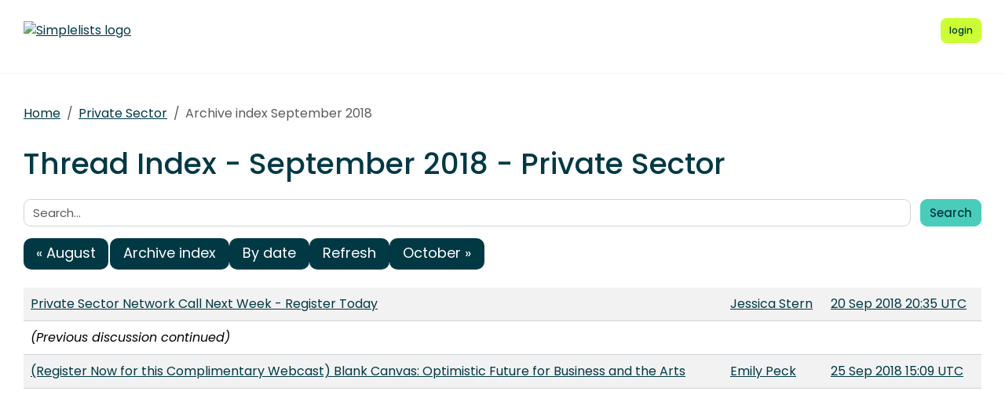

--- FILE ---
content_type: text/html; charset=UTF-8
request_url: https://americansforthearts.simplelists.com/private_sector/threads/2018/9/
body_size: 1724
content:
<!DOCTYPE html>
<html lang="en">

<head>
    <meta charset="utf-8" />
    <title>Thread Index - September 2018 | Simplelists</title>
    
    
    <meta name="viewport" content="width=device-width, initial-scale=1" />
    <meta http-equiv="X-UA-Compatible" content="IE=edge" />
    
        <meta name="description" content="Thread Index - September 2018" />
    
    
        <meta name="robots" content="index, follow" />
    
    
    
        <link rel="apple-touch-icon" sizes="180x180" href="https://americansforthearts.simplelists.com/static/images/icons/public/apple-touch-icon.png">
        <link rel="icon" type="image/png" sizes="32x32" href="https://americansforthearts.simplelists.com/static/images/icons/public/favicon-32x32.png">
        <link rel="icon" type="image/png" sizes="16x16" href="https://americansforthearts.simplelists.com/static/images/icons/public/favicon-16x16.png">
        <link rel="manifest" href="https://americansforthearts.simplelists.com/static/images/icons/public/site.webmanifest">
        <link rel="mask-icon" href="https://americansforthearts.simplelists.com/static/images/icons/public/safari-pinned-tab.svg" color="#5bbad5">
        <link rel="shortcut icon" href="https://americansforthearts.simplelists.com/static/images/icons/public/favicon.ico">
        <meta name="msapplication-TileColor" content="#da532c">
        <meta name="msapplication-config" content="https://americansforthearts.simplelists.com/static/images/icons/public/browserconfig.xml">
        <meta name="theme-color" content="#ffffff">
    
    
    <link href="https://americansforthearts.simplelists.com/static/css/main.css?v=11" rel="stylesheet">
    

    
    
    
        <link rel="canonical" href="/private_sector/threads/2018/9/" />
    
</head>

<body data-trusted="" data-page="" class="vh-100 d-flex flex-column">
        
    <header id="header" class="sticky-top 
        header
        white-header">

        <div class="container-xxl d-flex justify-content-between align-items-center py-lg-4 py-3 nav-container">
            <div class="site-brand">
                <a href="https://americansforthearts.simplelists.com/" class="site-logo d-inline-block">
                    <img src="https://intranet.americansforthearts.org/sites/default/files/images/2013/intranet/logos/afta_logo_color_horz.jpg" alt="Simplelists logo" class="img-fluid">
                </a>
            </div>
            
                <nav class="navbar navbar-expand-md p-0 px-2 ms-auto ms-lg-0">
                    <div class="collapse navbar-collapse" id="navbarNav">
                        <ul class="navbar-nav">
                            
                            
                                <li class="nav-item mx-md-2 me-0 my-1 my-lg-0 mb-0">
                                    <a class="nav-link d-lg-none" href="https://www.simplelists.com/app/login/">login</a>
                                </li>
                            
                        </ul>
                    </div>
                </nav>
                <div class="d-flex align-items-center right-side">
                    
                        <a href="https://www.simplelists.com/app/login/" class="btn btn-primary btn-sm text-lowercase reg-btns d-none d-lg-block ms-lg-2 ms-0" aria-label="Login to Simplelists account">
                            <span>login</span>
                        </a>
                        
                    
                    <button class="btn navbar-toggler shadow-none bg-primary d-block d-md-none ms-2" type="button" data-bs-toggle="collapse" data-bs-target="#navbarNav" aria-controls="navbarNav" aria-expanded="false" aria-label="Toggle navigation">
                        <span class="navbar-toggler-icon"></span>
                    </button>
                </div>
            
        </div>
    </header>


        <hr>

        
            
                <div class="container-xxl pt-4">
                    
    
        <div class="list-settings-breadcrumb single-list-bcr mb-3">
            <nav aria-label="breadcrumb">
                <ol class="breadcrumb">
                    
                        
                            <li class="breadcrumb-item text-break"><a href="/">Home</a></li>
                        
                    
                        
                            <li class="breadcrumb-item text-break"><a href="/private_sector">Private Sector</a></li>
                        
                    
                        
                            <li class="breadcrumb-item text-break active" aria-current="page">Archive index September 2018</li>
                        
                    
                </ol>
            </nav>
        </div>
    

                </div>
            
            
    

            <div class="public-wrapper">
                <div class="container-xxl">
    <div class="about-hero py-3">
        <h1 class="mb-4">Thread Index - September 2018 - Private Sector</h1>

        <div class="mb-3">
            <form class="row" >
    <label class="visually-hidden" for="search">Search:</label>
    <div class="col pe-0">
        <input class="form-control" type="text" name="search" id="search" value="" placeholder="Search...">
    </div>
    <div class="col-auto">
        <button type="submit" class="btn btn-secondary" name="submit" value="search">Search</button>
    </div>
</form>

        </div>

        <nav aria-label="Navigation to other archive indexes">
            <ul class="pagination flex-md-row flex-column gap-1 gap-md-2 col-6 col-md-12">
                
                    <li class="page-item">
                        <a class="page-link col-12" rel="prev" href="/private_sector/threads/2018/8">&laquo; August</a>
                    </li>
                
                <li class="page-item"><a class="page-link col-12" href="/private_sector/">Archive index</a></li>
                <li class="page-item"><a class="page-link col-12" href="/private_sector/dates/2018/9/">By date</a></li>
                <li class="page-item"><a class="page-link col-12" href="/private_sector/threads/2018/9/">Refresh</a></li>
                
                    <li class="page-item">
                        <a class="page-link col-12" rel="next" href="/private_sector/threads/2018/10">October &raquo;</a>
                    </li>
                
            </ul>
        </nav>

        <table class="table table-striped">
                
    <tr class="depth1">
    	<td>
    		<span class="subject"><a name="9432041" href="/private_sector/msg/9432041/">Private Sector Network Call Next Week - Register Today</a></span>
    	</td>
    	<td>
    		<span class="from"><a name="9432041" href="/private_sector/msg/9432041/">Jessica Stern</a></span>
    	</td>
    	<td>
    	<span class="date"><a name="9432041" href="/private_sector/msg/9432041/">20 Sep 2018 20:35 UTC</a></span>
    	</td>
    </tr>
    
    


<tr class="depth0">
	<td colspan="3">
		<span class="subject"><i>(Previous discussion continued)</i></span>
	</td>
</tr>


    
    <tr class="depth2">
    	<td>
    		<span class="subject"><a name="9467549" href="/private_sector/msg/9467549/">(Register Now for this Complimentary Webcast) Blank Canvas: Optimistic Future for Business and the Arts</a></span>
    	</td>
    	<td>
    		<span class="from"><a name="9467549" href="/private_sector/msg/9467549/">Emily Peck</a></span>
    	</td>
    	<td>
    	<span class="date"><a name="9467549" href="/private_sector/msg/9467549/">25 Sep 2018 15:09 UTC</a></span>
    	</td>
    </tr>
    
    


        </table>
    </div>
</div>

            </div>
        

        
    
        <footer class="footer bg-light mt-auto">
    
        <div class="container-xxl">
            <div class="row py-3 py-lg-4 text-center">
                
                
                
            </div>
        </div>
    
        </footer>
    


        <script src="/static/js/main.js?v=22"></script>
</body>

</html>








